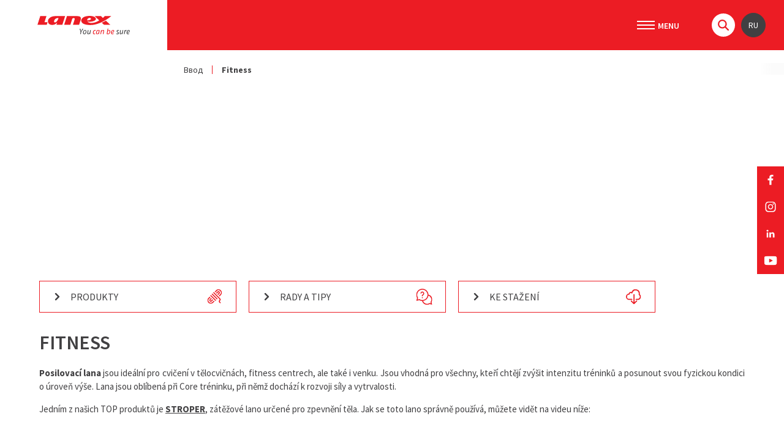

--- FILE ---
content_type: text/html; charset=utf-8
request_url: https://www.lanex.cz/ru/sport/fitness/a-539/
body_size: 8695
content:
<!DOCTYPE html> <html lang="ru" class="notouch"> <head> <meta charset="utf-8"> <title>Fitness | LANEX a.s.</title> <meta name="description" content="Posilovací lana&nbsp;jsou ideální pro cvičení v tělocvičnách, fitness centrech, ale také i venku. Jsou vhodná pro všechny, kteří chtějí…"> <meta name="keywords" content=""> <meta http-equiv="X-UA-Compatible" content="IE=edge"> <meta name="viewport" content="width=device-width, initial-scale=1.0, user-scalable=0"> <meta name="theme-color" content="#000000"> <meta name="msapplication-navbutton-color" content="#000000"> <meta name="msapplication-TileColor" content="#000000"> <meta name="apple-mobile-web-app-capable" content="yes"> <meta name="apple-mobile-web-app-status-bar-style" content="black-translucen"> <meta name="facebook-domain-verification" content="sai9azm9lcs3fmmb23dtxyrtnqrdou"> <link rel="manifest" href="/manifest.json"> <meta name='robots' content='noindex'> <meta name='author' content='arsyline.cz'> <meta name='referrer' content='unsafe-url'> <meta property='og:title' content='Fitness'> <meta property="og:type" content="website"> <meta property='og:url' content='https://www.lanex.cz/sport/fitness/a-539/'> <meta property='og:image' content='https://www.lanex.cz'> <meta property="og:image:secure_url" content="https://www.lanex.cz"> <meta property='og:image:alt' content='Fitness'> <meta property='og:description' content='Posilovací lana&amp;nbsp;jsou ideální pro cvičení v tělocvičnách, fitness centrech, ale také i venku. Jsou vhodná pro všechny, kteří chtějí…'> <script type='application/ld+json'>
         {
            "@context":"http:\/\/schema.org",
            "@type":"WebSite",
            "@id":"#website",
            "url":"https://www.lanex.cz",
            "name":"LANEX a.s."
         }
      </script> <meta name="format-detection" content="telephone=no"> <link href="/img/icons/favicon.ico?1768211518" rel="icon" type="image/x-icon"> <link href="/img/icons/favicon-16x16.png?1768211518" rel="icon" sizes="16x16" type="image/png"> <link href="/img/icons/favicon-32x32.png?1768211518" rel="icon" sizes="32x32" type="image/png"> <link href="/img/icons/icon-48x48.png?1768211518" rel="icon" sizes="32x32" type="image/png"> <link href="/img/icons/icon-76x76.png?1768211518" rel="icon" sizes="76x76" type="image/png"> <link href="/img/icons/icon-120x120.png?1768211518" rel="icon" sizes="120x120" type="image/png"> <link href="/img/icons/icon-152x152.png?1768211518" rel="icon" sizes="152x152" type="image/png"> <link href="/img/icons/apple-touch-icon.png?1768211518" rel="apple-touch-icon" sizes="180x180"> <link href="/img/icons/android-chrome-192x192.png?1768211518" rel="icon" sizes="192x192" type="image/png"> <link href="/style/default.css?1768211518" rel="stylesheet" type="text/css"> <link href="https://fonts.googleapis.com/css?family=Source+Sans+Pro:300,300i,400,400i,600,600i,700,700i,900,900i&display=swap&subset=cyrillic,cyrillic-ext,latin-ext" rel="stylesheet"> <link href="/style/print.css?1768211518" rel="stylesheet" media="print"> <link href="https://www.arsyline.cz/cookies/cookies_script_light.css" rel="stylesheet"> <script src="/script/jquery-3.4.0.min.js?1768211518" defer></script> <script>
        window.dataLayer = window.dataLayer || [];
        function gtag(){ dataLayer.push(arguments); }

        gtag('consent', 'default', {
            'ad_storage': "denied",
            'analytics_storage': "denied",
            'personalization_storage': "denied",
            'ad_user_data': "denied",
            'ad_personalization': "denied",

            'functionality_storage': 'granted',
            'security_storage': 'granted',

            'wait_for_update': 1000
        } );
    </script> <script>
        (function(w,d,s,l,i) { w[l]=w[l]||[];w[l].push( { 'gtm.start':
                new Date().getTime(),event:'gtm.js' } );var f=d.getElementsByTagName(s)[0],
            j=d.createElement(s),dl=l!='dataLayer'?'&l='+l:'';j.async=true;j.src=
            'https://www.googletagmanager.com/gtm.js?id='+i+dl;f.parentNode.insertBefore(j,f);
        })(window,document,'script','dataLayer','GTM-WZ8S9DTJ');
    </script> </head> <body class="sub ru" id="body"> <noscript><iframe src="https://www.googletagmanager.com/ns.html?id=GTM-WZ8S9DTJ" height="0" width="0" style="display:none;visibility:hidden"></iframe></noscript> <script><!-- fix css probliknutí v rámci firefox prohlížeče--></script> <div class="web_container" aria-hidden="false"> <div class="relative"> <span class="header_height"></span> <header> <div class="inside_header font_size"> <div class="logo_box"> <a href="/ru/" title="Перейти на главную" class="logo font_size">LANEX a.s.</a> </div> <div class="box"> <nav aria-label="Главное меню"> <span class="open_close_navigation"><button class="lines-button x" type="button" aria-label="Меню" aria-expanded="false"><span class="lines"></span></button></span> <ul class="menu"> <li class="special hassub"> <a href="#" title="Použití" class="return_false">Použití</a> <div class="submenu rozc_main_box"> <ul class="rozc_box"> <li class="hassub"><a class="rozc_box_title" href="/ru/industry/a-528/" title="Перейти на страницу - Průmysl">Průmysl</a></li> <ul> <li><a href="/ru/industry/ropes-for-general-use/a-533/" title="Перейти на страницу - Lana pro všeobecné použití">Lana pro všeobecné použití</a></li> <li><a href="/ru/industry/range-of-extrusion-lines/a-530/" title="Перейти на страницу - Sortiment extruzních linek">Sortiment extruzních linek</a></li> <li><a href="/ru/industry/the-paper-industry/a-529/" title="Перейти на страницу - Papírenský průmysl">Papírenský průmysl</a></li> <li><a href="/ru/industry/marine-industry/a-531/" title="Перейти на страницу - Lodní průmysl">Lodní průmysl</a></li> <li><a href="/ru/industry/handling-loads/a-661/" title="Перейти на страницу - Manipulace s břemeny">Manipulace s břemeny</a></li> </ul> </ul> <ul class="rozc_box"> <li class="hassub"><a class="rozc_box_title" href="/ru/big-bags-conrop/a-1108/" title="Перейти на страницу - Big Bags CONROP">Big Bags CONROP</a></li> <ul> <li><a href="/ru/big-bags-conrop/vaky-na-potraviny/a-1109/" title="Перейти на страницу - Vaky na potraviny">Vaky na potraviny</a></li> </ul> </ul> </div> </li> <li class=" "> <a href="/ru/news/a-109/" title="Перейти на страницу - Новости " > Новости </a> </li> <li class="special hassub "> <a href="/ru/about-us/a-108/" title="Перейти на страницу - O нас" >O нас</a> <div class="submenu"> <ul class="not_category"> <li class="" > <a href="/ru/about-us/company-profile/a-252/" class="" title="Перейти на страницу - Профиль компании" > Профиль компании</a> </li> <li class="" > <a href="/ru/about-us/extract-from-the-commercial-register/a-159/" class="" title="Перейти на страницу - Выписка из коммерческого реестра" >Выписка из коммерческого реестра</a> </li> <li class="" > <a href="/ru/about-us/certificates/a-158/" class="" title="Перейти на страницу - Сертификаты " >Сертификаты </a> </li> <li class="" > <a href="/ru/about-us/quality-policy/a-981/" class="" title="Перейти на страницу - Politika kvality" >Politika kvality</a> </li> <li class="" > <a href="/ru/about-us/social-responsibility/a-1115/" class="" title="Перейти на страницу - Sociální odpovědnost" >Sociální odpovědnost</a> </li> <li class="" > <a href="/ru/about-us/code-of-ethics/a-975/" class="" title="Перейти на страницу - Etický kodex" >Etický kodex</a> </li> <li class="" > <a href="/ru/about-us/whistleblowing/a-941/" class="" title="Перейти на страницу - Проекты " >Проекты </a> </li> <li class="" > <a href="/ru/about-us/projects/a-189/" class="" title="Перейти на страницу - Проекты " >Проекты </a> </li> <li class="" > <a href="/ru/about-us/we-support/a-161/" class="" title="Перейти на страницу - Мы поддерживаем" >Мы поддерживаем</a> </li> <li class="" > <a href="/ru/about-us/for-the-media/a-223/" class="" title="Перейти на страницу - для СМИ" > для СМИ</a> </li> </ul> </div> </li> <li class=" "> <a href="/ru/nabidka-akcelerovaneho-testovani-materialu-v-uv-komore-dle-csn-en-iso-4892-3/a-1105/" title="Перейти на страницу - Služby" >Služby</a> </li> <li class=" "> <a href="/ru/careers/a-110/" title="Перейти на страницу - Карьера" >Карьера</a> </li> <li class=" "> <a href="/ru/contact/a-111/?redirect_to=296" title="Перейти на страницу - Контакты " >Контакты </a> </li> </ul> <div class="info_box"> <div class="user"> <ul> </ul> </div> <div class="header_search"> <span class="search">&nbsp;</span> <div id="search_box"> <form id="searchform" method='get' autocomplete="off" action='/ru/hledani/' onsubmit="return ControlForm('searchform');"> <input class="search_field" id='search_field' type='text' name="srch" autocomplete="off" placeholder="Ищу" value="" data-validation="впишите <strong>Искомое выражение</strong>"> <button class="search_field" type="submit"></button> <p class="load">Ищем релевантные результаты.</p> <ul class='silencer hide' id="snippet--searchResults"><li class="last"><p class="error ">Ни один из результатов не соответствует написанному Вами выражению.</p></li> </ul> </form> </div> </div> <div class="langs"> <button type="button" class="return_false">ru</button> <ul class="lang"> <li ><a href="/cs/sport/fitness/a-539/" title="Переключить страницу CS">CS</a></li> <li ><a href="/en/sport/fitness/a-539/" title="Переключить страницу EN">EN</a></li> <li ><a href="/de/sport/fitness/a-539/" title="Переключить страницу DE">DE</a></li> </ul> </div> </div> <div class="open_close_langs">ru</div> </nav> </div> </div> </header> <div class="ipad_menu"> <ul> <li class="special"> <a href="#" title="Použití" class="return_false">Použití</a> <button type="button" aria-expanded="false" class="icon font_size ">Отобразить субменю для Контакты </button> <ul class="rozc_box"> <li><a class="rozc_box_title" href="/ru/industry/a-528/" title="Перейти на страницу - Průmysl">Průmysl</a> <button type="button" aria-expanded="false" class="icon font_size ">Отобразить субменю для Průmysl</button> <ul> <li><a href="/ru/industry/ropes-for-general-use/a-533/" title="Перейти на страницу - Lana pro všeobecné použití">Lana pro všeobecné použití</a></li> <li><a href="/ru/industry/range-of-extrusion-lines/a-530/" title="Перейти на страницу - Sortiment extruzních linek">Sortiment extruzních linek</a></li> <li><a href="/ru/industry/the-paper-industry/a-529/" title="Перейти на страницу - Papírenský průmysl">Papírenský průmysl</a></li> <li><a href="/ru/industry/marine-industry/a-531/" title="Перейти на страницу - Lodní průmysl">Lodní průmysl</a></li> <li><a href="/ru/industry/handling-loads/a-661/" title="Перейти на страницу - Manipulace s břemeny">Manipulace s břemeny</a></li> </ul> </li> </ul> <ul class="rozc_box"> <li><a class="rozc_box_title" href="/ru/big-bags-conrop/a-1108/" title="Перейти на страницу - Big Bags CONROP">Big Bags CONROP</a> <button type="button" aria-expanded="false" class="icon font_size ">Отобразить субменю для Big Bags CONROP</button> <ul> <li><a href="/ru/big-bags-conrop/vaky-na-potraviny/a-1109/" title="Перейти на страницу - Vaky na potraviny">Vaky na potraviny</a></li> </ul> </li> </ul> </li> <li class=""> <a href="/ru/news/a-109/" title="Перейти на страницу - Новости " > Новости </a> </li> <li class=""> <a href="/ru/about-us/a-108/" title="Перейти на страницу - O нас" >O нас</a> <button type="button" aria-expanded="false" class="icon font_size ">Отобразить субменю для O нас</button> <ul> <li class="" > <a href="/ru/about-us/company-profile/a-252/" class="" title="Перейти на страницу - Профиль компании" > Профиль компании</a> </li> <li class="" > <a href="/ru/about-us/extract-from-the-commercial-register/a-159/" class="" title="Перейти на страницу - Выписка из коммерческого реестра" >Выписка из коммерческого реестра</a> </li> <li class="" > <a href="/ru/about-us/certificates/a-158/" class="" title="Перейти на страницу - Сертификаты " >Сертификаты </a> </li> <li class="" > <a href="/ru/about-us/quality-policy/a-981/" class="" title="Перейти на страницу - Politika kvality" >Politika kvality</a> </li> <li class="" > <a href="/ru/about-us/social-responsibility/a-1115/" class="" title="Перейти на страницу - Sociální odpovědnost" >Sociální odpovědnost</a> </li> <li class="" > <a href="/ru/about-us/code-of-ethics/a-975/" class="" title="Перейти на страницу - Etický kodex" >Etický kodex</a> </li> <li class="" > <a href="/ru/about-us/whistleblowing/a-941/" class="" title="Перейти на страницу - Проекты " >Проекты </a> </li> <li class="" > <a href="/ru/about-us/projects/a-189/" class="" title="Перейти на страницу - Проекты " >Проекты </a> </li> <li class="" > <a href="/ru/about-us/we-support/a-161/" class="" title="Перейти на страницу - Мы поддерживаем" >Мы поддерживаем</a> </li> <li class="" > <a href="/ru/about-us/for-the-media/a-223/" class="" title="Перейти на страницу - для СМИ" > для СМИ</a> </li> </ul> </li> <li class=""> <a href="/ru/nabidka-akcelerovaneho-testovani-materialu-v-uv-komore-dle-csn-en-iso-4892-3/a-1105/" title="Перейти на страницу - Služby" >Služby</a> </li> <li class=""> <a href="/ru/careers/a-110/" title="Перейти на страницу - Карьера" >Карьера</a> </li> <li class=""> <a href="/ru/contact/a-111/" title="Перейти на страницу - Контакты " >Контакты </a> </li> </ul> </div> <div class="lang_menu"> <ul class="lang"> <li ><a href="/cs/sport/fitness/a-539/" title="Переключить страницу CS">CS</a></li> <li ><a href="/en/sport/fitness/a-539/" title="Переключить страницу EN">EN</a></li> <li ><a href="/de/sport/fitness/a-539/" title="Переключить страницу DE">DE</a></li> </ul> </div> <div class="drobky"> <div class="flex_box"> <ul> <li class="first"><a href="/ru/" title="Ввод">Ввод</a></li> <li class="last"><span>Fitness</span></li> </ul> </div> </div> <div class="welcome_0 bigger"> </div> </div> <div class="fixed_social"> <ul> <li><a href="https://www.facebook.com/lanex.bolatice" target='_blank' rel="noopener" class="fb" title="Перейти на страницу - Facebook"></a></li> <li><a href="https://www.instagram.com/lanex.cz" target='_blank' rel="noopener" class="in" title="Перейти на страницу - Instagram"></a></li> <li><a href="https://www.linkedin.com/company/lanex-ropes" target='_blank' rel="noopener" class="li" title="Перейти на страницу - LinkedIn"></a></li> <li><a href="https://www.youtube.com/user/Lanexcz" target='_blank' rel="noopener" class="yt" title="Перейти на страницу - YouTube"></a></li> </ul> </div> <main id="content"> <div class="inside inside_special"> <div class="c_column full"> <div class="container"> <div class="cat_sub_detail"> <div class="box_kotvy inside_middle"> <div class="box product only_one"> <a href="/ru/#kotv_product" class="arrow" title="Přejít do sekce Produkty">Přejít do sekce Produkty</a> <a href="/ru/#kotv_product" class="kotva_box" title="Přejít do sekce Produkty">Produkty</a> </div> <div class="box rady only_one"> <a href="/ru/#kotv_rady" class="arrow" title="Přejít do sekce Rady a tipy">Přejít do sekce Ke stažení</a> <a href="/ru/#kotv_rady" class="kotva_box" title="Přejít do sekce Rady a tipy">Rady a tipy</a> </div> <div class="box download only_one"> <a href="/ru/#kotv_download" class="arrow" title="Přejít do sekce Ke stažení">Přejít do sekce Ke stažení</a> <a href="/ru/#kotv_download" class="kotva_box" title="Přejít do sekce Ke stažení">Ke stažení</a> </div> </div> <div class="inside_middle margin"> <h1 class="align_left margin_bottom">Fitness </h1> </div> <div class="text_box inside_middle"><p style="text-align: justify;"><strong>Posilovací lana&nbsp;</strong>jsou ideální pro cvičení v tělocvičnách, fitness centrech, ale také i venku. Jsou vhodná pro všechny, kteří chtějí zvýšit intenzitu tréninků a posunout svou fyzickou kondici o úroveň výše. Lana jsou oblíbená při Core tréninku, při němž dochází k rozvoji síly a vytrvalosti.&nbsp;</p><p style="text-align: justify;">Jedním z našich TOP produktů je <a href="https://www.lanexeshop.cz/cs/posilovaci-lano-stroper-30-mm-cerna-10-m/p-3201/"><strong>STROPER</strong></a>, zátěžové lano určené pro&nbsp;zpevnění těla. Jak se toto lano správně používá, můžete vidět na&nbsp;videu níže:</p><p><span class="fr-video fr-fvc fr-dvb fr-draggable" contenteditable="false" draggable="true"><iframe width="640" height="360" src="https://www.youtube.com/embed/NTV_p3C9iXs?wmode=opaque" frameborder="0" allowfullscreen=""></iframe></span><br></p></div> <div class="tri_box shadow" id="kotv_product"> <div class="inside_middle"> <div class="flex_box"> <div class="left"> <p class="title">Produkty</p> <div class="text_box"><p style="text-align: justify;">Každá sportovní aktivita vyžaduje rozdílné vybavení. Vyberte si z naší nabídky fitness lan, ať už se jedná o vnitřní, či venkovní aktivitu. Tato lana jsou <strong>těžká a pevná,&nbsp;</strong>vhodná ke zvýšení Vaší fyzické kondice a&nbsp;ke zpevnění celého těla.</p></div> </div> <div class="right"> </div> </div> </div> </div> <div class="tri_box " id="kotv_rady"> <div class="inside_middle"> <div class="flex_box"> <div class="left"> <p class="title">Rady a tipy</p> <div class="text_box"><p style="text-align: justify;">Katalogy, letáky a&nbsp;další užitečné informace, které mohou zodpovědět Vaše dotazy a&nbsp;pomoct Vám s&nbsp;výběrem toho správného produktu.</p></div> </div> <div class="mid"> <div class="img"> <img class="img_hide bg lazy" src="/img/empty.gif" data-src="/UserFiles/Image/1739533266Bez-n-zvu-193-x-193-px-22-.png" alt="Fitness"> </div> </div> <div class="right"> <div class="file_list"> <a href='/UserFiles/Image/1616403810BattleRopes-EN.PDF' download target='_blank'> <span>Stroper - EN</span> </a> </div> </div> </div> </div> </div> <div class="tri_box shadow last" id="kotv_download"> <div class="inside_middle"> <div class="flex_box"> <div class="left"> <p class="title">Ke stažení</p> <div class="text_box"><p style="text-align: justify;">Užitečné dokumenty a&nbsp;informace ke stažení.</p></div> </div> <div class="right"> <div class="file_list"> </div> </div> </div> </div> </div> </div> </div> </div> <div class="clear"></div> </div> </main> <footer> <div class="inside_middle"> <div class="item"> <a href="/ru/" title="Перейти на главную" class="logo font_size">Демо про тестирование</a> <p><strong>LANEX a.s.</strong><br>Hlučínská 96/1<br>747 23 Bolatice</p> <p><strong>T:</strong> <a href="tel:+420553751201" title="Позвонить по номеру +420 553 751 201">+420 553 751 201</a><br><strong>Е:</strong> <a href="mailto:&#105;&#110;&#102;&#111;&#64;&#108;&#97;&#110;&#101;&#120;&#46;&#99;&#122;" title="Написать сообщение &#105;&#110;&#102;&#111;&#64;&#108;&#97;&#110;&#101;&#120;&#46;&#99;&#122;">&#105;&#110;&#102;&#111;&#64;&#108;&#97;&#110;&#101;&#120;&#46;&#99;&#122;</a></p> <br> <p class="margin"><strong>Подпишитесь на нас</strong></p> <ul class="social"> <li><a href="https://www.facebook.com/lanex.bolatice" target='_blank' rel="noopener" class="fb" title="Перейти на страницу - Facebook"></a></li> <li><a href="https://www.instagram.com/lanex.cz" target='_blank' rel="noopener" class="in" title="Перейти на страницу - Instagram"></a></li> <li><a href="https://www.linkedin.com/company/lanex-ropes" target='_blank' rel="noopener" class="li" title="Перейти на страницу - LinkedIn"></a></li> <li><a href="https://www.youtube.com/user/Lanexcz" target='_blank' rel="noopener" class="yt" title="Перейти на страницу - YouTube"></a></li> </ul> <br><br> <div class="br_box"> <p class="br_title">Part of</p> <a href="http://www.brgroup.cz/cs/" title="Přejít na stránku společnosti BR group" target="_blank" rel="noopener" class="br_img">BR group</a> </div> </div> <div class="item"> <p class="title">Главное меню</p> <ul> <li class=""> <a href="/ru/news/a-109/" title="Перейти на страницу - Новости " > Новости </a> </li> <li class=""> <a href="/ru/about-us/a-108/" title="Перейти на страницу - O нас" >O нас</a> </li> <li class=""> <a href="/ru/nabidka-akcelerovaneho-testovani-materialu-v-uv-komore-dle-csn-en-iso-4892-3/a-1105/" title="Перейти на страницу - Služby" >Služby</a> </li> <li class=""> <a href="/ru/careers/a-110/" title="Перейти на страницу - Карьера" >Карьера</a> </li> <li class=""> <a href="/ru/contact/a-111/" title="Перейти на страницу - Контакты " >Контакты </a> </li> </ul> <a class="akcionari" href="/ru/distributor-zone/" title="Зона дистрибьютора">Pro akcionáře</a> </div> <div class="item"> <p class="title">Категории</p> <ul> <li class=""> <a href="/ru/industry/a-528/" title="Перейти в категорию - Průmysl">Průmysl</a> </li> <li class=""> <a href="/ru/big-bags-conrop/a-1108/" title="Перейти в категорию - Big Bags CONROP">Big Bags CONROP</a> </li> </ul> </div> <div class="item long"> <p class="title">Напишите нам</p> <form action='/ru/sport/fitness/a-539/' method='post' id='contact_form' onsubmit="return ControlForm('contact_form');"> <input type='hidden' name='dotaz' value='OK'> <div class="send_me"><input type='email' name='mail' value=''></div> <label for="footer_name" class="font_size">Имя и Фамилия</label> <label for="footer_blabol" class="font_size">E-mail</label> <label for="footer_phone" class="font_size">Телефон</label> <label for="footer_select" class="font_size">Чем вы интересуетесь</label> <label for="footer_message" class="font_size">Сообщение</label> <input placeholder="Имя и Фамилия*" type="text" id="footer_name" name="jmeno" data-validation="Заполните поле <strong>Имя и Фамилия</strong>"> <input placeholder="E-mail*" type="text" id="footer_blabol" name="blabol" data-validation="Заполните поле <strong>E-mail</strong>"> <input placeholder="Телефон*" type="text" id="footer_phone" name="telefon" data-validation="Заполните поле <strong>Телефон</strong>"> <select id="footer_select" name="interest" data-validation="Выбрать <strong>Чем вы интересуетесь</strong>"> <option value="0">Чем вы интересуетесь</option> <option value="99999999">Общее или другое зачисление</option> </select> <textarea placeholder="Сообщение*" id="footer_message" name="zprava" data-validation="Заполните поле <strong>Сообщение</strong>"></textarea> <p class="gdpr"><strong>Поля, обозначенные * обязательны</strong><br>Заполнив и отправив бланк, подтверждаете, что вы были информированы об обработке личных данных, в соответствии с ГДПР. Информация об охране личных данных найдете <a href="/ru/privacy-policy/" target="_blank" rel="noopener" title="Правила охраны личных данных">здесь</a>.</p> <div class="myCaptcha"></div> <button type="submit" class="btn inline typ_3 right">Отправить</button> <div class="clear"></div> </form> </div> <span class="clear"></span> </div> </footer> <div class="sign"> <a href="https://www.arsyline.cz/cs/" target="_blank" rel="noopener" title="Перейти на страницу разработчиков">ARSY line - создание сайтов…</a> </div> <button type="button" class="scroll_top font_size" title="Перейти вверх">Вверх</button> </div> <div class="control_popup" role="dialog" aria-modal="true" id="controlPopup"> <div class="box"> <div class="boxes"> <input type="hidden" value=""> <span class='warning'>Предупреждение</span> <div class="text" id="controlText"></div> <button type="button" class="close cursor btn typ_2 small inline middle_margin_top" aria-describedby="controlText">Закрыть</button> </div> </div> </div> <div class="video_popup" role="dialog" aria-modal="true" id="videoPopup"> <div class="box"> <div class="boxes"> <input type="hidden" value=""> <div class="iframe_detail"> <iframe></iframe> </div> <button type="button" class="close"></button> </div> </div> </div> <div class="vzorkovnik_popup" role="dialog" aria-modal="true" id="vzorkovnikPopup"> <div class="box"> <div class="boxes"> <span class='warning'>Сборник цветов</span> <div class="text" id="vzorkovnikText"> <div class="vzorkovnik_list"> <div class="item"> <div class="img"><img class="img_hide bg" src="/UserFiles/Image/1581346483001.png" alt="Multitex 001"></div> <p class="title">Multitex 001</p> </div> <div class="item"> <div class="img"><img class="img_hide bg" src="/UserFiles/Image/1581346508002.png" alt="Multitex 002"></div> <p class="title">Multitex 002</p> </div> <div class="item"> <div class="img"><img class="img_hide bg" src="/UserFiles/Image/1581346534003.png" alt="Multitex 003"></div> <p class="title">Multitex 003</p> </div> <div class="item"> <div class="img"><img class="img_hide bg" src="/UserFiles/Image/1581346572102.png" alt="Multitex 102"></div> <p class="title">Multitex 102</p> </div> <div class="item"> <div class="img"><img class="img_hide bg" src="/UserFiles/Image/1581346604103.png" alt="Multitex 103"></div> <p class="title">Multitex 103</p> </div> <div class="item"> <div class="img"><img class="img_hide bg" src="/UserFiles/Image/1581346625106.png" alt="Multitex 106"></div> <p class="title">Multitex 106</p> </div> <div class="item"> <div class="img"><img class="img_hide bg" src="/UserFiles/Image/1581346720203.png" alt="Multitex 203"></div> <p class="title">Multitex 203</p> </div> <div class="item"> <div class="img"><img class="img_hide bg" src="/UserFiles/Image/1581346744205.png" alt="Multitex 205"></div> <p class="title">Multitex 205</p> </div> <div class="item"> <div class="img"><img class="img_hide bg" src="/UserFiles/Image/1581347104301.png" alt="Multitex 301"></div> <p class="title">Multitex 301</p> </div> <div class="item"> <div class="img"><img class="img_hide bg" src="/UserFiles/Image/1581347142302.png" alt="Multitex 302"></div> <p class="title">Multitex 302</p> </div> <div class="item"> <div class="img"><img class="img_hide bg" src="/UserFiles/Image/1581347173303.png" alt="Multitex 303"></div> <p class="title">Multitex 303</p> </div> <div class="item"> <div class="img"><img class="img_hide bg" src="/UserFiles/Image/1581347196306.png" alt="Multitex 306"></div> <p class="title">Multitex 306</p> </div> <div class="item"> <div class="img"><img class="img_hide bg" src="/UserFiles/Image/1581347244307.png" alt="Multitex 307"></div> <p class="title">Multitex 307</p> </div> <div class="item"> <div class="img"><img class="img_hide bg" src="/UserFiles/Image/1581347268308.png" alt="Multitex 308"></div> <p class="title">Multitex 308</p> </div> <div class="item"> <div class="img"><img class="img_hide bg" src="/UserFiles/Image/1581347294400.png" alt="Multitex 400"></div> <p class="title">Multitex 400</p> </div> <div class="item"> <div class="img"><img class="img_hide bg" src="/UserFiles/Image/1581347343402.png" alt="Multitex 402"></div> <p class="title">Multitex 402</p> </div> <div class="item"> <div class="img"><img class="img_hide bg" src="/UserFiles/Image/1581347366403.png" alt="Multitex 403"></div> <p class="title">Multitex 403</p> </div> <div class="item"> <div class="img"><img class="img_hide bg" src="/UserFiles/Image/1581347392404.png" alt="Multitex 404"></div> <p class="title">Multitex 404</p> </div> <div class="item"> <div class="img"><img class="img_hide bg" src="/UserFiles/Image/1581347417501.png" alt="Multitex 501"></div> <p class="title">Multitex 501</p> </div> <div class="item"> <div class="img"><img class="img_hide bg" src="/UserFiles/Image/1581347447503.png" alt="Multitex 503"></div> <p class="title">Multitex 503</p> </div> <div class="item"> <div class="img"><img class="img_hide bg" src="/UserFiles/Image/1581347468504.png" alt="Multitex 504"></div> <p class="title">Multitex 504</p> </div> <div class="item"> <div class="img"><img class="img_hide bg" src="/UserFiles/Image/1581347495505.png" alt="Multitex 505"></div> <p class="title">Multitex 505</p> </div> <div class="item"> <div class="img"><img class="img_hide bg" src="/UserFiles/Image/1581347520507.png" alt="Multitex 507"></div> <p class="title">Multitex 507</p> </div> <div class="item"> <div class="img"><img class="img_hide bg" src="/UserFiles/Image/1581347551509.png" alt="Multitex 509"></div> <p class="title">Multitex 509</p> </div> <div class="item"> <div class="img"><img class="img_hide bg" src="/UserFiles/Image/1581347626511.png" alt="Multitex 511"></div> <p class="title">Multitex 511</p> </div> <div class="item"> <div class="img"><img class="img_hide bg" src="/UserFiles/Image/1581347654601.png" alt="Multitex 601"></div> <p class="title">Multitex 601</p> </div> <div class="item"> <div class="img"><img class="img_hide bg" src="/UserFiles/Image/1581347678602.png" alt="Multitex 602"></div> <p class="title">Multitex 602</p> </div> <div class="item"> <div class="img"><img class="img_hide bg" src="/UserFiles/Image/1581347702604.png" alt="Multitex 604"></div> <p class="title">Multitex 604</p> </div> <div class="item"> <div class="img"><img class="img_hide bg" src="/UserFiles/Image/1581347724605.png" alt="Multitex 605"></div> <p class="title">Multitex 605</p> </div> <div class="item"> <div class="img"><img class="img_hide bg" src="/UserFiles/Image/1581347748606.png" alt="Multitex 606"></div> <p class="title">Multitex 606</p> </div> <div class="item"> <div class="img"><img class="img_hide bg" src="/UserFiles/Image/1581347801607.png" alt="Multitex 607"></div> <p class="title">Multitex 607</p> </div> <div class="item"> <div class="img"><img class="img_hide bg" src="/UserFiles/Image/1581347828611.png" alt="Multitex 611"></div> <p class="title">Multitex 611</p> </div> <div class="item"> <div class="img"><img class="img_hide bg" src="/UserFiles/Image/1581347867614.png" alt="Multitex 614"></div> <p class="title">Multitex 614</p> </div> <div class="item"> <div class="img"><img class="img_hide bg" src="/UserFiles/Image/1581347915615.png" alt="Multitex 615"></div> <p class="title">Multitex 615</p> </div> <div class="item"> <div class="img"><img class="img_hide bg" src="/UserFiles/Image/1581347939616.png" alt="Multitex 616"></div> <p class="title">Multitex 616</p> </div> <div class="item"> <div class="img"><img class="img_hide bg" src="/UserFiles/Image/1581347965701.png" alt="Multitex 701"></div> <p class="title">Multitex 701</p> </div> <div class="item"> <div class="img"><img class="img_hide bg" src="/UserFiles/Image/1581348038702.png" alt="Multitex 702"></div> <p class="title">Multitex 702</p> </div> <div class="item"> <div class="img"><img class="img_hide bg" src="/UserFiles/Image/1581348064703.png" alt="Multitex 703"></div> <p class="title">Multitex 703</p> </div> <div class="item"> <div class="img"><img class="img_hide bg" src="/UserFiles/Image/1581348086704.png" alt="Multitex 704"></div> <p class="title">Multitex 704</p> </div> <div class="item"> <div class="img"><img class="img_hide bg" src="/UserFiles/Image/1581348119705.png" alt="Multitex 705"></div> <p class="title">Multitex 705</p> </div> <div class="item"> <div class="img"><img class="img_hide bg" src="/UserFiles/Image/1581348154708.png" alt="Multitex 708"></div> <p class="title">Multitex 708</p> </div> <div class="item"> <div class="img"><img class="img_hide bg" src="/UserFiles/Image/1581348179709.png" alt="Multitex 709"></div> <p class="title">Multitex 709</p> </div> <div class="item"> <div class="img"><img class="img_hide bg" src="/UserFiles/Image/1581348214710.png" alt="Multitex 710"></div> <p class="title">Multitex 710</p> </div> <div class="item"> <div class="img"><img class="img_hide bg" src="/UserFiles/Image/1581348240711.png" alt="Multitex 711"></div> <p class="title">Multitex 711</p> </div> <div class="item"> <div class="img"><img class="img_hide bg" src="/UserFiles/Image/1581348261712.png" alt="Multitex 712"></div> <p class="title">Multitex 712</p> </div> <div class="item"> <div class="img"><img class="img_hide bg" src="/UserFiles/Image/1581348288801.png" alt="Multitex 801"></div> <p class="title">Multitex 801</p> </div> <div class="item"> <div class="img"><img class="img_hide bg" src="/UserFiles/Image/1581348317802.png" alt="Multitex 802"></div> <p class="title">Multitex 802</p> </div> <div class="item"> <div class="img"><img class="img_hide bg" src="/UserFiles/Image/1581348345803.png" alt="Multitex 803"></div> <p class="title">Multitex 803</p> </div> <div class="item"> <div class="img"><img class="img_hide bg" src="/UserFiles/Image/1581348387806.png" alt="Multitex 806"></div> <p class="title">Multitex 806</p> </div> <div class="item"> <div class="img"><img class="img_hide bg" src="/UserFiles/Image/1581348415807.png" alt="Multitex 807"></div> <p class="title">Multitex 807</p> </div> <div class="item"> <div class="img"><img class="img_hide bg" src="/UserFiles/Image/1581348447808.png" alt="Multitex 808"></div> <p class="title">Multitex 808</p> </div> <div class="item"> <div class="img"><img class="img_hide bg" src="/UserFiles/Image/1581348474901.png" alt="Multitex 901"></div> <p class="title">Multitex 901</p> </div> <div class="item"> <div class="img"><img class="img_hide bg" src="/UserFiles/Image/1581348502902.png" alt="Multitex 902"></div> <p class="title">Multitex 902</p> </div> <div class="item"> <div class="img"><img class="img_hide bg" src="/UserFiles/Image/1581348525903.png" alt="Multitex 903"></div> <p class="title">Multitex 903</p> </div> </div> </div> <button type="button" class="close cursor btn typ_2 small inline middle_margin_top" aria-describedby="vzorkovnikText">Закрыть</button> </div> </div> </div> <div class="hobby_popup civka" role="dialog" aria-modal="true"> <div class="box"> <div class="boxes"> <button type="button" class="close"></button> <div class="img"><img src="/img/civka.jpg" alt="Катушка"></div> <p>Иллюстративная фотография упаковки</p> </div> </div> </div> <div class="hobby_popup svazek" role="dialog" aria-modal="true"> <div class="box"> <div class="boxes"> <button type="button" class="close"></button> <div class="img"><img src="/img/svazek.jpg" alt="Бухта"></div> <p>Иллюстративная фотография упаковки</p> </div> </div> </div> <div class="hobby_popup minisvazek" role="dialog" aria-modal="true"> <div class="box"> <div class="boxes"> <button type="button" class="close"></button> <div class="img"><img src="/img/minisvazek.jpg" alt="Минибухта"></div> <p>Иллюстративная фотография упаковки</p> </div> </div> </div> <div class="hobby_popup panenka" role="dialog" aria-modal="true"> <div class="box"> <div class="boxes"> <button type="button" class="close"></button> <div class="img"><img src="/img/panenka.jpg" alt="Бухта"></div> <p>Иллюстративная фотография упаковки</p> </div> </div> </div> <script src="/script/web_script.js?1768211518" defer></script> <script src="/script/eshop.js?1768211518" defer></script> <script src="/script/default.js?1768211518" defer></script> <div class="clear" id="snippet--afterAjax"> <script src="/script/afterAjax.js?1768211518" defer></script> </div> <script src="https://cdn.arsy.cz/cookies/lang/cookies_script_ru.min.js?v=17-01-2026" defer></script> <script src="https://cdn.arsy.cz/cookies/cookies_script_v5.min.js?v=17-01-2026" defer></script> <input type='hidden' id='lang' value='ru'> <input type='hidden' id='mena' value='€'> <input type='hidden' id='kurz' value='25.676'> <input type='hidden' id='notInStock' value=""> <input type='hidden' id='sklady' value="0"> <input type='hidden' name='telefon_language' id='telefon_language' value="Телефон заполнен в неправильном формате"> <input type='hidden' name='blabol_language' id='blabol_language' value="E-mail заполнен в неправильном формате"> <input type='hidden' name='blabol_language_2' id='blabol_language_2' value="Заполните поле <strong>E-mail</strong>"> <input type='hidden' name='password_language' id='password_language' value="Заполните поле <strong>Пароль</strong>"> <input type='hidden' name='ulice_language' id='ulice_language' value="Поле улица должно включать номер дома"> <input type='hidden' name='ulice_dodaci_language' id='ulice_dodaci_language' value="Поле улица в адресе доставки должно включать номер дома"> <input type='hidden' name='kontrola_hesla_language' id='kontrola_hesla_language' value="Ошибка контроля пароля"> <input type='hidden' name='psc_language' id='psc_language' value="Почтовый индекс должен иметь 5 цифр"> <input type='hidden' name='psc_dodaci_language' id='psc_dodaci_language' value="Почтовый индекс у адреса доставки должен иметь 5 цифр"> <input type='hidden' name='ic_language' id='ic_language' value="В случае, если выполнена <strong>фирма</strong>, должно быть выполнено поле <strong>ИНО</strong>"> <input type='hidden' name='language_download' id='language_download' value="Скачать фотографию"> <input type='hidden' name='datum_language' id='datum_language' value="<strong>дата до</strong>, должна быть больше, чем <strong>дата от</strong>"> <input type='hidden' name='delka_hesla_language' id='delka_hesla_language' value="Пароль должен иметь мин. 8 знаков"> <input type='hidden' name='cisla_hesla_language' id='cisla_hesla_language' value="Пароль должен иметь мин. одну цифру"> <input type='hidden' name='male_pismeno_hesla_language' id='male_pismeno_hesla_language' value="Пароль должен иметь мин. одну маленькую букву"> <input type='hidden' name='velke_pismeno_hesla_language' id='velke_pismeno_hesla_language' value="Пароль должен иметь мин. одну большую букву"> <input type='hidden' name='znaky_hesla_language' id='znaky_hesla_language' value="Пароль должен иметь мин. один специальный знак (!#$%&amp;amp;?)"> <input type='hidden' id='privacy-policy-link' value='/ru/privacy-policy/'> <input type='hidden' name='heslo_language' id='heslo_language' value="Заполните поле <strong>Пароль</strong>"> <input type='hidden' name='reheslo_language' id='reheslo_language' value="Заполните поле <strong>Еще раз пароль</strong>"> <input type='hidden' id='chooseParams' value="Необходимо выбрать все параметры"> <input type="hidden" id="delivery_payment_control" value="Просим выбрать вид транспорта и платежа"> <input type='hidden' id="re_key" value="6LfJvDgcAAAAAP2ZllYA3TIvj2PdjxWevK0QIiSb"> <input type='hidden' id='zoom_1' value="13"> <input type='hidden' id='lat_1' value="49.9528405"> <input type='hidden' id='lng_1' value="18.0816186"> <input type='hidden' id='articles_1' value=""> <input type='hidden' id='zoom_2' value="10"> <input type='hidden' id='lat_2' value="11.804273380291"> <input type='hidden' id='lng_2' value="8.3611946302905"> <input type='hidden' id='articles_2' value="distributors"> <input type='hidden' id='zoom_3' value="10"> <input type='hidden' id='lat_3' value="49999.5"> <input type='hidden' id='lng_3' value="49999.5"> <input type='hidden' id='articles_3' value="prodejci"> <input type='hidden' id='zoom_4' value="13"> <input type='hidden' id='lat_4' value=""> <input type='hidden' id='lng_4' value=""> <input type='hidden' id='articles_4' value=""> <input type='hidden' id='zoom_5' value="13"> <input type='hidden' id='lat_5' value=""> <input type='hidden' id='lng_5' value=""> <input type='hidden' id='articles_5' value=""> <div id="cookie_content"></div> </body> </html>

--- FILE ---
content_type: image/svg+xml
request_url: https://www.lanex.cz/img/prod_red.svg
body_size: 1752
content:
<svg xmlns="http://www.w3.org/2000/svg" xmlns:xlink="http://www.w3.org/1999/xlink" width="37" height="32" viewBox="0 0 37 32">
  <defs>
    <clipPath id="clip-path">
      <rect id="Rectangle_85" data-name="Rectangle 85" width="27.26" height="27.269" fill="#ec1c24"/>
    </clipPath>
  </defs>
  <g id="Group_178" data-name="Group 178" transform="translate(-5957 -470)">
    <g id="Group_177" data-name="Group 177">
      <g id="Group_176" data-name="Group 176">
        <rect id="Rectangle_79" data-name="Rectangle 79" width="37" height="32" transform="translate(5957 470)" fill="none"/>
      </g>
      <g id="Group_159" data-name="Group 159" transform="translate(5962.322 472)" clip-path="url(#clip-path)">
        <path id="Path_467" data-name="Path 467" d="M12.274,57.588l-2.6,2.6a4.546,4.546,0,0,1-6.429-6.429l2.6-2.6L4.619,49.933l-.043-.045-2.6,2.6a6.343,6.343,0,0,0,8.97,8.97l2.6-2.6Z" transform="translate(-0.087 -36.082)" fill="#ec1c24"/>
        <path id="Path_468" data-name="Path 468" d="M6.373,63.227h0A6.379,6.379,0,0,1,1.865,52.341L4.49,49.716l.038.04.027.029,1.25,1.25L3.182,53.658A4.513,4.513,0,0,0,9.564,60.04l2.623-2.623L13.5,58.735l-2.623,2.623a6.335,6.335,0,0,1-4.509,1.869M4.488,49.811,1.912,52.388a6.309,6.309,0,1,0,8.923,8.923l2.576-2.576-1.223-1.224L9.611,60.087a4.579,4.579,0,0,1-6.476-6.476l2.576-2.576-1.2-1.2-.02-.021" transform="translate(0 -35.958)" fill="#ec1c24"/>
        <path id="Path_469" data-name="Path 469" d="M61.443,1.98a6.339,6.339,0,0,0-8.97,0l-2.6,2.6.045.043L51.144,5.85l2.6-2.6a4.546,4.546,0,0,1,6.429,6.429l-2.6,2.6,1.271,1.27,2.6-2.6a6.349,6.349,0,0,0,0-8.97" transform="translate(-36.071 -0.087)" fill="#ec1c24"/>
        <path id="Path_470" data-name="Path 470" d="M58.72,13.509,57.4,12.192l2.623-2.623a4.513,4.513,0,1,0-6.382-6.382L51.02,5.81,49.77,4.56l-.027-.026-.042-.04,2.625-2.625A6.335,6.335,0,0,1,56.834,0h0a6.374,6.374,0,0,1,6.373,6.377,6.332,6.332,0,0,1-1.865,4.508ZM57.5,12.192l1.224,1.223L61.3,10.839a6.309,6.309,0,1,0-8.923-8.923L49.8,4.493l.021.02,1.2,1.2L53.6,3.139a4.579,4.579,0,0,1,6.476,6.476Z" transform="translate(-35.947 0)" fill="#ec1c24"/>
        <path id="Path_471" data-name="Path 471" d="M19.243,61.686l-2.55,2.55a.956.956,0,1,1-1.353-1.353l2.55-2.55-1.271-1.271-2.55,2.55a2.753,2.753,0,0,0,3.893,3.893l2.55-2.55Z" transform="translate(-9.594 -42.718)" fill="#ec1c24"/>
        <path id="Path_472" data-name="Path 472" d="M15.93,66.223a2.786,2.786,0,0,1-1.97-4.755l2.573-2.573,1.318,1.318-2.573,2.573a.923.923,0,0,0,1.306,1.306l2.573-2.573,1.318,1.317L17.9,65.408a2.778,2.778,0,0,1-1.97.815m.6-7.235-2.526,2.526a2.72,2.72,0,1,0,3.846,3.847l2.526-2.527-1.223-1.223L16.63,64.137a.99.99,0,0,1-1.4-1.4l2.527-2.526Z" transform="translate(-9.507 -42.596)" fill="#ec1c24"/>
        <path id="Path_473" data-name="Path 473" d="M65.491,14.082a2.752,2.752,0,0,0-3.893,0l-2.55,2.55L60.318,17.9l2.549-2.55a.957.957,0,0,1,1.353,1.353l-2.55,2.549,1.271,1.271,2.55-2.55a2.756,2.756,0,0,0,0-3.893" transform="translate(-42.707 -9.601)" fill="#ec1c24"/>
        <path id="Path_474" data-name="Path 474" d="M62.818,20.49,61.5,19.172,64.074,16.6a.923.923,0,0,0-1.306-1.306L60.2,17.867l-1.318-1.318,2.573-2.573a2.786,2.786,0,1,1,3.94,3.94Zm-1.223-1.318L62.818,20.4l2.526-2.526A2.72,2.72,0,0,0,61.5,14.023l-2.526,2.526L60.2,17.773l2.526-2.527a.99.99,0,0,1,1.4,1.4Z" transform="translate(-42.584 -9.519)" fill="#ec1c24"/>
        <path id="Path_475" data-name="Path 475" d="M40.5,39.084l-8.928-8.928A.9.9,0,0,0,30.3,31.427l8.928,8.928a.9.9,0,0,0,1.27-1.271" transform="translate(-21.727 -21.621)" fill="#ec1c24"/>
        <path id="Path_476" data-name="Path 476" d="M39.779,40.565a.925.925,0,0,1-.659-.273l-8.928-8.928a.932.932,0,0,1,1.318-1.318l8.928,8.928a.932.932,0,0,1-.659,1.59M30.852,29.841a.865.865,0,0,0-.612,1.476l8.928,8.928a.865.865,0,1,0,1.223-1.223l-8.928-8.928a.863.863,0,0,0-.612-.253" transform="translate(-21.64 -21.535)" fill="#ec1c24"/>
        <path id="Path_477" data-name="Path 477" d="M53.759,39.258l-.978-.978a1.451,1.451,0,0,1,0-2.05,3.247,3.247,0,0,0,0-4.591l-.621-.622L41.435,20.294a.9.9,0,0,0-1.271,1.271L51.51,32.91a1.451,1.451,0,0,1,0,2.05,3.249,3.249,0,0,0,0,4.591l.977.978a.9.9,0,0,0,1.271-1.271" transform="translate(-28.859 -14.487)" fill="#ec1c24"/>
        <path id="Path_478" data-name="Path 478" d="M53.036,40.74a.924.924,0,0,1-.659-.273l-.978-.978a3.283,3.283,0,0,1,0-4.638,1.418,1.418,0,0,0,0-2L40.054,21.5a.932.932,0,1,1,1.317-1.318L52.717,31.531a3.279,3.279,0,0,1,0,4.638,1.418,1.418,0,0,0,0,2l.978.978a.932.932,0,0,1-.659,1.59M40.713,19.979a.865.865,0,0,0-.612,1.477L51.447,32.8a1.485,1.485,0,0,1,0,2.1,3.217,3.217,0,0,0,0,4.544l.978.978A.865.865,0,0,0,53.649,39.2l-.978-.978a1.485,1.485,0,0,1,0-2.1,3.213,3.213,0,0,0,0-4.544l-.621-.622L41.324,20.232a.863.863,0,0,0-.612-.253" transform="translate(-28.772 -14.402)" fill="#ec1c24"/>
        <path id="Path_479" data-name="Path 479" d="M30.475,49.109l-8.928-8.928a.9.9,0,0,0-1.271,1.271L29.2,50.379a.9.9,0,0,0,1.27-1.271" transform="translate(-14.475 -28.871)" fill="#ec1c24"/>
        <path id="Path_480" data-name="Path 480" d="M29.753,50.589a.925.925,0,0,1-.659-.273l-8.928-8.928a.931.931,0,1,1,1.317-1.317L30.412,49a.932.932,0,0,1-.659,1.59M20.826,39.864a.865.865,0,0,0-.612,1.477l8.927,8.928a.865.865,0,0,0,1.224-1.223l-8.928-8.928a.858.858,0,0,0-.612-.253" transform="translate(-14.389 -28.784)" fill="#ec1c24"/>
      </g>
    </g>
  </g>
</svg>


--- FILE ---
content_type: application/javascript
request_url: https://cdn.arsy.cz/cookies/lang/cookies_script_ru.min.js?v=17-01-2026
body_size: 876
content:
var gdpr_link;gdpr_link=$("#privacy-policy-link").length?$("#privacy-policy-link").val():"/ru/zasady-ochrany-osobnich-udaju/",window.cc_languages={ru:{consent_modal:{title:"Настройки файлов cookie: для сохранения веб-интерфейса таким, каким вы его знаете",description:"Чтобы помочь вам быстро найти то, что вы ищете на нашем сайте, и сэкономить вам время на нажатие кнопок, нам нужно ваше согласие на обработку файлов cookie, которые представляют собой небольшие файлы, хранящиеся в вашем браузере. Мы используем файлы cookie, чтобы распознать вас на нашем сайте и отобразить его для вас, чтобы все функционировало правильно и в соответствии с вашими предпочтениями.",primary_btn:{text:"принять все",role:"accept_all"},secondary_btn:{text:"отклонять",role:"accept_necessary"},third_btn:{text:"настройки",role:"settings"}},settings_modal:{title:"Мои предпочтения",save_settings_btn:"сохранить настройки",accept_all_btn:"принять все",reject_all_btn:"отклонять",close_btn_label:"закрыть",blocks:[{title:"Для чего нужны  файлы cookie?",description:'Cookie используются для обеспечения основных функций сайта и для улучшения вашего пребывания в Интернете. Для каждой категории вы можете войти/выйти, когда пожелаете. Более подробную информацию о файлах cookie и других конфиденциальных данных можно найти <a href="'+gdpr_link+'#scroll_cookies" class="cc-link">здесь</a>.'},{title:"Строго необходимые файлы cookie",description:"Эти файлы cookie необходимы для надлежащего функционирования, безопасности, правильного отображения на вашем компьютере или мобильном устройстве, функционирования заполнения и отправки форм и т.д. Отключить эти файлы cookie невозможно, без них наш сайт не будет функционировать должным образом.",toggle:{value:"necessary",enabled:!0,readonly:!0}},{title:"Активность и анализ веб-сайта",description:"Чем больше людей включат статистические файлы cookie, тем лучше мы сможем настроить наш сайт. Например, перемещая наиболее посещаемые части сайта прямо на главную страницу и избавляя других посетителей от необходимости поиска. Благодаря им мы можем видеть, откуда приходят люди, на что они кликают, как долго остаются и т.д. Обработка статистических файлов cookie является нашим законным интересом. Мы обрабатываем эти файлы cookie на основании вашего согласия. Здесь вы можете в любое время дать или отозвать свое согласие.",toggle:{value:"analytics",enabled:!1,readonly:!1}},{title:"Маркетинг и персонализация",description:"Благодаря сторонним файлам cookie мы можем напоминать вам о предложениях, которые вы просматривали на нашем сайте и в других местах в Интернете. Если вы отключите эти файлы cookie, количество  рекламы останется прежней. Однако лишь для вещей, которые вас не интересуют. Мы обрабатываем эти файлы cookie на основании вашего согласия. Здесь вы можете в любое время дать или отозвать свое согласие.",toggle:{value:"targeting",enabled:!1,readonly:!1}},{title:"Konverze",description:"Při souhlasu obou dvou kategorií (Činnost webových stránek a analýza / Marketing a personalizace) se automaticky povolují i konverzní skripty. Souhlas zde můžete kdykoliv udělit, či odvolat pomocí nesouhlasu s jednou výše uvedených kategorií.",toggle:{value:"both",enabled:!1,readonly:!1}}]}}};

--- FILE ---
content_type: image/svg+xml
request_url: https://www.lanex.cz/img/staz_red.svg
body_size: 667
content:
<svg xmlns="http://www.w3.org/2000/svg" xmlns:xlink="http://www.w3.org/1999/xlink" width="37" height="32" viewBox="0 0 37 32">
  <defs>
    <clipPath id="clip-path">
      <rect id="Rectangle_88" data-name="Rectangle 88" width="28.226" height="28.219" fill="#ec1c24"/>
    </clipPath>
  </defs>
  <g id="Group_184" data-name="Group 184" transform="translate(-5957 -558)">
    <g id="Group_183" data-name="Group 183">
      <path id="Path_503" data-name="Path 503" d="M0,0H37V32H0Z" transform="translate(5957 558)" fill="none"/>
      <g id="Group_161" data-name="Group 161" transform="translate(5961.613 560)" clip-path="url(#clip-path)">
        <path id="Path_483" data-name="Path 483" d="M26.082,9.486a7.839,7.839,0,0,0,.133-1.43A8.065,8.065,0,0,0,10.567,5.317,4.033,4.033,0,0,0,5.329,7.572a4.08,4.08,0,0,0-.175.551,6.049,6.049,0,0,0,.9,12.031h5.04a1.008,1.008,0,1,0,0-2.016H6.052a4.033,4.033,0,1,1,0-8.065A1.008,1.008,0,0,0,7.06,9.064a2.016,2.016,0,0,1,3.427-1.437,1.009,1.009,0,0,0,1.7-.557A6.043,6.043,0,1,1,24.112,9.053a5.9,5.9,0,0,1-.127.583,1.008,1.008,0,0,0,.416,1.109,4.033,4.033,0,0,1-2.22,7.393H19.158a1.008,1.008,0,1,0,0,2.016h3.024a6.049,6.049,0,0,0,3.9-10.668" transform="translate(0 -0.001)" fill="#ec1c24"/>
        <path id="Path_484" data-name="Path 484" d="M38.88,32.752a1.008,1.008,0,0,0-1.008,1.008v14.7l-3.32-3.32a1.008,1.008,0,0,0-1.426,1.425l5.041,5.041a1.008,1.008,0,0,0,1.426,0l0,0,5.041-5.041a1.008,1.008,0,0,0-1.426-1.425l-3.322,3.32V33.76a1.008,1.008,0,0,0-1.008-1.008" transform="translate(-23.755 -23.688)" fill="#ec1c24"/>
      </g>
    </g>
  </g>
</svg>


--- FILE ---
content_type: image/svg+xml
request_url: https://www.lanex.cz/img/arrow_right_dark.svg
body_size: 257
content:
<svg xmlns="http://www.w3.org/2000/svg" width="7.904" height="13.092" viewBox="0 0 7.904 13.092">
  <path id="Path_323" data-name="Path 323" d="M7.507.4h0l5.186,5.185a1.359,1.359,0,1,1-1.922,1.922L6.546,3.281,2.32,7.506A1.359,1.359,0,1,1,.4,5.584L5.584.4h0A1.36,1.36,0,0,1,7.507.4Z" transform="translate(7.904) rotate(90)" fill="#414042"/>
</svg>


--- FILE ---
content_type: image/svg+xml
request_url: https://www.lanex.cz/img/rady_white.svg
body_size: 687
content:
<svg xmlns="http://www.w3.org/2000/svg" xmlns:xlink="http://www.w3.org/1999/xlink" width="37" height="32" viewBox="0 0 37 32">
  <defs>
    <clipPath id="clip-path">
      <rect id="Rectangle_87" data-name="Rectangle 87" width="30.244" height="30.244" fill="#ec1c24"/>
    </clipPath>
  </defs>
  <g id="Group_182" data-name="Group 182" transform="translate(-5957 -514)">
    <g id="Group_181" data-name="Group 181">
      <rect id="Rectangle_81" data-name="Rectangle 81" width="37" height="32" transform="translate(5957 514)" fill="none"/>
      <g id="Group_160" data-name="Group 160" transform="translate(5961.098 515)" clip-path="url(#clip-path)">
        <path id="Path_481" data-name="Path 481" d="M30.244,20.468a9.8,9.8,0,0,0-7.159-9.421A11.548,11.548,0,1,0,1.6,17.418L.042,23.054,5.678,21.5a11.506,11.506,0,0,0,5.369,1.59,9.779,9.779,0,0,0,14.4,5.8L30.2,30.2l-1.316-4.759a9.742,9.742,0,0,0,1.359-4.974M5.958,19.579l-3.374.933.933-3.374L3.3,16.806a9.773,9.773,0,1,1,2.986,2.986Zm21.7,8.081-2.5-.693-.334.218A8.007,8.007,0,0,1,12.88,23.019,11.57,11.57,0,0,0,23.02,12.88a8.007,8.007,0,0,1,4.165,11.943l-.218.334Z" fill="#fff"/>
        <rect id="Rectangle_86" data-name="Rectangle 86" width="1.772" height="1.772" transform="translate(10.662 16.008)" fill="#fff"/>
        <path id="Path_482" data-name="Path 482" d="M34.239,22.755a1.754,1.754,0,0,1-.577,1.308l-2.081,1.905v2.162h1.772V26.749l1.506-1.378a3.544,3.544,0,1,0-5.936-2.615h1.772a1.772,1.772,0,0,1,3.544,0" transform="translate(-20.919 -13.895)" fill="#fff"/>
      </g>
    </g>
  </g>
</svg>


--- FILE ---
content_type: image/svg+xml
request_url: https://www.lanex.cz/img/prod_white.svg
body_size: 1744
content:
<svg xmlns="http://www.w3.org/2000/svg" xmlns:xlink="http://www.w3.org/1999/xlink" width="37" height="32" viewBox="0 0 37 32">
  <defs>
    <clipPath id="clip-path">
      <rect id="Rectangle_90" data-name="Rectangle 90" width="27.26" height="27.269" fill="#fff"/>
    </clipPath>
  </defs>
  <g id="Group_170" data-name="Group 170" transform="translate(-6016 -470)">
    <g id="Group_169" data-name="Group 169">
      <rect id="Rectangle_80" data-name="Rectangle 80" width="37" height="32" transform="translate(6016 470)" fill="none"/>
      <g id="Group_163" data-name="Group 163" transform="translate(6021.322 472)" clip-path="url(#clip-path)">
        <path id="Path_485" data-name="Path 485" d="M12.274,57.588l-2.6,2.6a4.546,4.546,0,0,1-6.429-6.429l2.6-2.6L4.619,49.933l-.043-.045-2.6,2.6a6.343,6.343,0,0,0,8.97,8.97l2.6-2.6Z" transform="translate(-0.087 -36.082)" fill="#fff"/>
        <path id="Path_486" data-name="Path 486" d="M6.373,63.227h0A6.379,6.379,0,0,1,1.865,52.341L4.49,49.716l.038.04.027.029,1.25,1.25L3.182,53.658A4.513,4.513,0,0,0,9.564,60.04l2.623-2.623L13.5,58.735l-2.623,2.623a6.335,6.335,0,0,1-4.509,1.869M4.488,49.811,1.912,52.388a6.309,6.309,0,1,0,8.923,8.923l2.576-2.576-1.223-1.224L9.611,60.087a4.579,4.579,0,0,1-6.476-6.476l2.576-2.576-1.2-1.2-.02-.021" transform="translate(0 -35.958)" fill="#fff"/>
        <path id="Path_487" data-name="Path 487" d="M61.443,1.98a6.339,6.339,0,0,0-8.97,0l-2.6,2.6.045.043L51.144,5.85l2.6-2.6a4.546,4.546,0,0,1,6.429,6.429l-2.6,2.6,1.271,1.27,2.6-2.6a6.349,6.349,0,0,0,0-8.97" transform="translate(-36.071 -0.087)" fill="#fff"/>
        <path id="Path_488" data-name="Path 488" d="M58.72,13.509,57.4,12.192l2.623-2.623a4.513,4.513,0,1,0-6.382-6.382L51.02,5.81,49.77,4.56l-.027-.026-.042-.04,2.625-2.625A6.335,6.335,0,0,1,56.834,0h0a6.374,6.374,0,0,1,6.373,6.377,6.332,6.332,0,0,1-1.865,4.508ZM57.5,12.192l1.224,1.223L61.3,10.839a6.309,6.309,0,1,0-8.923-8.923L49.8,4.493l.021.02,1.2,1.2L53.6,3.139a4.579,4.579,0,0,1,6.476,6.476Z" transform="translate(-35.947 0)" fill="#fff"/>
        <path id="Path_489" data-name="Path 489" d="M19.243,61.686l-2.55,2.55a.956.956,0,1,1-1.353-1.353l2.55-2.55-1.271-1.271-2.55,2.55a2.753,2.753,0,0,0,3.893,3.893l2.55-2.55Z" transform="translate(-9.594 -42.718)" fill="#fff"/>
        <path id="Path_490" data-name="Path 490" d="M15.93,66.223a2.786,2.786,0,0,1-1.97-4.755l2.573-2.573,1.318,1.318-2.573,2.573a.923.923,0,0,0,1.306,1.306l2.573-2.573,1.318,1.317L17.9,65.408a2.778,2.778,0,0,1-1.97.815m.6-7.235-2.526,2.526a2.72,2.72,0,1,0,3.846,3.847l2.526-2.527-1.223-1.223L16.63,64.137a.99.99,0,0,1-1.4-1.4l2.527-2.526Z" transform="translate(-9.507 -42.596)" fill="#fff"/>
        <path id="Path_491" data-name="Path 491" d="M65.491,14.082a2.752,2.752,0,0,0-3.893,0l-2.55,2.55L60.318,17.9l2.549-2.55a.957.957,0,0,1,1.353,1.353l-2.55,2.549,1.271,1.271,2.55-2.55a2.756,2.756,0,0,0,0-3.893" transform="translate(-42.707 -9.601)" fill="#fff"/>
        <path id="Path_492" data-name="Path 492" d="M62.818,20.49,61.5,19.172,64.074,16.6a.923.923,0,0,0-1.306-1.306L60.2,17.867l-1.318-1.318,2.573-2.573a2.786,2.786,0,1,1,3.94,3.94Zm-1.223-1.318L62.818,20.4l2.526-2.526A2.72,2.72,0,0,0,61.5,14.023l-2.526,2.526L60.2,17.773l2.526-2.527a.99.99,0,0,1,1.4,1.4Z" transform="translate(-42.584 -9.519)" fill="#fff"/>
        <path id="Path_493" data-name="Path 493" d="M40.5,39.084l-8.928-8.928A.9.9,0,0,0,30.3,31.427l8.928,8.928a.9.9,0,0,0,1.27-1.271" transform="translate(-21.727 -21.621)" fill="#fff"/>
        <path id="Path_494" data-name="Path 494" d="M39.779,40.565a.925.925,0,0,1-.659-.273l-8.928-8.928a.932.932,0,0,1,1.318-1.318l8.928,8.928a.932.932,0,0,1-.659,1.59M30.852,29.841a.865.865,0,0,0-.612,1.476l8.928,8.928a.865.865,0,1,0,1.223-1.223l-8.928-8.928a.863.863,0,0,0-.612-.253" transform="translate(-21.64 -21.535)" fill="#fff"/>
        <path id="Path_495" data-name="Path 495" d="M53.759,39.258l-.978-.978a1.451,1.451,0,0,1,0-2.05,3.247,3.247,0,0,0,0-4.591l-.621-.622L41.435,20.294a.9.9,0,0,0-1.271,1.271L51.51,32.91a1.451,1.451,0,0,1,0,2.05,3.249,3.249,0,0,0,0,4.591l.977.978a.9.9,0,0,0,1.271-1.271" transform="translate(-28.859 -14.487)" fill="#fff"/>
        <path id="Path_496" data-name="Path 496" d="M53.036,40.74a.924.924,0,0,1-.659-.273l-.978-.978a3.283,3.283,0,0,1,0-4.638,1.418,1.418,0,0,0,0-2L40.054,21.5a.932.932,0,1,1,1.317-1.318L52.717,31.531a3.279,3.279,0,0,1,0,4.638,1.418,1.418,0,0,0,0,2l.978.978a.932.932,0,0,1-.659,1.59M40.713,19.979a.865.865,0,0,0-.612,1.477L51.447,32.8a1.485,1.485,0,0,1,0,2.1,3.217,3.217,0,0,0,0,4.544l.978.978A.865.865,0,0,0,53.649,39.2l-.978-.978a1.485,1.485,0,0,1,0-2.1,3.213,3.213,0,0,0,0-4.544l-.621-.622L41.324,20.232a.863.863,0,0,0-.612-.253" transform="translate(-28.772 -14.402)" fill="#fff"/>
        <path id="Path_497" data-name="Path 497" d="M30.475,49.109l-8.928-8.928a.9.9,0,0,0-1.271,1.271L29.2,50.379a.9.9,0,0,0,1.27-1.271" transform="translate(-14.475 -28.871)" fill="#fff"/>
        <path id="Path_498" data-name="Path 498" d="M29.753,50.589a.925.925,0,0,1-.659-.273l-8.928-8.928a.931.931,0,1,1,1.317-1.317L30.412,49a.932.932,0,0,1-.659,1.59M20.826,39.864a.865.865,0,0,0-.612,1.477l8.927,8.928a.865.865,0,0,0,1.224-1.223l-8.928-8.928a.858.858,0,0,0-.612-.253" transform="translate(-14.389 -28.784)" fill="#fff"/>
      </g>
    </g>
  </g>
</svg>


--- FILE ---
content_type: image/svg+xml
request_url: https://www.lanex.cz/img/rady_red.svg
body_size: 696
content:
<svg xmlns="http://www.w3.org/2000/svg" xmlns:xlink="http://www.w3.org/1999/xlink" width="37" height="32" viewBox="0 0 37 32">
  <defs>
    <clipPath id="clip-path">
      <rect id="Rectangle_92" data-name="Rectangle 92" width="30.244" height="30.244" fill="#fff"/>
    </clipPath>
  </defs>
  <g id="Group_180" data-name="Group 180" transform="translate(-6016 -514)">
    <g id="Group_179" data-name="Group 179">
      <rect id="Rectangle_83" data-name="Rectangle 83" width="37" height="32" transform="translate(6016 514)" fill="none"/>
      <g id="Group_164" data-name="Group 164" transform="translate(6020.098 515)" clip-path="url(#clip-path)">
        <path id="Path_499" data-name="Path 499" d="M30.244,20.468a9.8,9.8,0,0,0-7.159-9.421A11.548,11.548,0,1,0,1.6,17.418L.042,23.054,5.678,21.5a11.506,11.506,0,0,0,5.369,1.59,9.779,9.779,0,0,0,14.4,5.8L30.2,30.2l-1.316-4.759a9.742,9.742,0,0,0,1.359-4.974M5.958,19.579l-3.374.933.933-3.374L3.3,16.806a9.773,9.773,0,1,1,2.986,2.986Zm21.7,8.081-2.5-.693-.334.218A8.007,8.007,0,0,1,12.88,23.019,11.57,11.57,0,0,0,23.02,12.88a8.007,8.007,0,0,1,4.165,11.943l-.218.334Z" fill="#EC1C24"/>
        <rect id="Rectangle_91" data-name="Rectangle 91" width="1.772" height="1.772" transform="translate(10.662 16.008)" fill="#EC1C24"/>
        <path id="Path_500" data-name="Path 500" d="M34.239,22.755a1.754,1.754,0,0,1-.577,1.308l-2.081,1.905v2.162h1.772V26.749l1.506-1.378a3.544,3.544,0,1,0-5.936-2.615h1.772a1.772,1.772,0,0,1,3.544,0" transform="translate(-20.919 -13.895)" fill="#EC1C24"/>
      </g>
    </g>
  </g>
</svg>


--- FILE ---
content_type: image/svg+xml
request_url: https://www.lanex.cz/img/staz_white.svg
body_size: 656
content:
<svg xmlns="http://www.w3.org/2000/svg" xmlns:xlink="http://www.w3.org/1999/xlink" width="37" height="32" viewBox="0 0 37 32">
  <defs>
    <clipPath id="clip-path">
      <rect id="Rectangle_93" data-name="Rectangle 93" width="28.226" height="28.219" fill="#fff"/>
    </clipPath>
  </defs>
  <g id="Group_186" data-name="Group 186" transform="translate(-6016 -558)">
    <g id="Group_185" data-name="Group 185">
      <rect id="Rectangle_89" data-name="Rectangle 89" width="37" height="32" transform="translate(6016 558)" fill="none"/>
      <g id="Group_165" data-name="Group 165" transform="translate(6020.613 560)" clip-path="url(#clip-path)">
        <path id="Path_501" data-name="Path 501" d="M26.082,9.486a7.839,7.839,0,0,0,.133-1.43A8.065,8.065,0,0,0,10.567,5.317,4.033,4.033,0,0,0,5.329,7.572a4.08,4.08,0,0,0-.175.551,6.049,6.049,0,0,0,.9,12.031h5.04a1.008,1.008,0,1,0,0-2.016H6.052a4.033,4.033,0,1,1,0-8.065A1.008,1.008,0,0,0,7.06,9.064a2.016,2.016,0,0,1,3.427-1.437,1.009,1.009,0,0,0,1.7-.557A6.043,6.043,0,1,1,24.112,9.053a5.9,5.9,0,0,1-.127.583,1.008,1.008,0,0,0,.416,1.109,4.033,4.033,0,0,1-2.22,7.393H19.158a1.008,1.008,0,1,0,0,2.016h3.024a6.049,6.049,0,0,0,3.9-10.668" transform="translate(0 -0.001)" fill="#fff"/>
        <path id="Path_502" data-name="Path 502" d="M38.88,32.752a1.008,1.008,0,0,0-1.008,1.008v14.7l-3.32-3.32a1.008,1.008,0,0,0-1.426,1.425l5.041,5.041a1.008,1.008,0,0,0,1.426,0l0,0,5.041-5.041a1.008,1.008,0,0,0-1.426-1.425l-3.322,3.32V33.76a1.008,1.008,0,0,0-1.008-1.008" transform="translate(-23.755 -23.688)" fill="#fff"/>
      </g>
    </g>
  </g>
</svg>


--- FILE ---
content_type: image/svg+xml
request_url: https://www.lanex.cz/img/logo_new.svg
body_size: 2726
content:
<svg xmlns="http://www.w3.org/2000/svg" width="196.418" height="39.113" viewBox="0 0 196.418 39.113">
  <g id="Group_154" data-name="Group 154" transform="translate(-60 -40)">
    <g id="Group_22" data-name="Group 22" transform="translate(-23.354 -62.11)">
      <path id="Path_1" data-name="Path 1" d="M210.215,146.476l-.859,4.841h-1.488l.86-4.841-2.049-6.725H208.4l1.223,5.617,3.173-5.617h1.817Z" transform="translate(-33.61 -10.258)" fill="#414042" fill-rule="evenodd"/>
      <path id="Path_2" data-name="Path 2" d="M220.8,144.526c-1.453,0-2.743,1.9-2.743,4.593,0,1.587.628,2.2,1.554,2.2,1.486,0,2.76-2.116,2.76-4.709,0-1.52-.5-2.081-1.571-2.081m-1.239,7.946c-1.569,0-3.006-.71-3.006-3.32,0-3.387,1.85-5.767,4.279-5.767,1.487,0,3.024.71,3.024,3.321C223.863,150.076,222.128,152.472,219.566,152.472Z" transform="translate(-36.302 -11.249)" fill="#414042" fill-rule="evenodd"/>
      <path id="Path_3" data-name="Path 3" d="M235.221,152.369h-1.239l.215-2.132s-1.074,2.3-3.057,2.3c-2.016,0-2.1-1.57-1.834-3.089l1.008-5.833H231.8l-.958,5.5c-.2,1.172-.3,2.081.578,2.081,1.454,0,2.975-2.577,2.975-2.577l.876-5.006h1.487Z" transform="translate(-39.746 -11.31)" fill="#414042" fill-rule="evenodd"/>
      <path id="Path_4" data-name="Path 4" d="M251.606,145.169a3.644,3.644,0,0,0-1.718-.512c-2.049,0-2.776,2.974-2.776,4.542s.463,1.966,1.5,1.966a6.081,6.081,0,0,0,2.048-.642l-.248,1.453a5.027,5.027,0,0,1-2.164.5c-1.173,0-2.644-.611-2.644-3.023,0-2.627,1.173-6.063,4.3-6.063a3.361,3.361,0,0,1,1.934.578Z" transform="translate(-44.219 -11.249)" fill="#ec1c24" fill-rule="evenodd"/>
      <path id="Path_5" data-name="Path 5" d="M259.114,144.624c-1.587,0-2.826,2.017-2.826,4.56,0,1.6.479,2.032,1.289,2.032,1.305,0,2.5-2.428,2.5-2.428l.661-3.669a2.79,2.79,0,0,0-1.619-.5m1.833,7.683h-1.239l.116-1.587a3.135,3.135,0,0,1-2.529,1.752c-1.305,0-2.512-.66-2.512-3.154,0-3.289,1.835-5.933,4.4-5.933a2.761,2.761,0,0,1,1.851.727l.3-.562h1.157Z" transform="translate(-46.719 -11.249)" fill="#ec1c24" fill-rule="evenodd"/>
      <path id="Path_6" data-name="Path 6" d="M274.119,152.307h-1.488l1.123-6.376c.165-.893-.115-1.207-.858-1.207-1.554,0-3.173,2.528-3.173,2.528l-.892,5.055h-1.487l1.537-8.757h1.238l-.114,2.065s1.4-2.23,3.337-2.23c1.538,0,2.164.975,1.884,2.611Z" transform="translate(-50.142 -11.249)" fill="#ec1c24" fill-rule="evenodd"/>
      <path id="Path_7" data-name="Path 7" d="M290.749,143.495c-1.272,0-2.578,2.428-2.578,2.428L287.46,150a5.305,5.305,0,0,0,1.256.165c2.444,0,3.27-2.743,3.27-4.774,0-1.273-.33-1.9-1.237-1.9m-2,7.863a10.758,10.758,0,0,1-2.94-.511l2.049-11.549h1.487l-.842,4.824a3.139,3.139,0,0,1,2.628-1.85c1.272,0,2.346.843,2.346,3.074C293.476,148.4,291.986,151.358,288.748,151.358Z" transform="translate(-55.174 -10.134)" fill="#ec1c24" fill-rule="evenodd"/>
      <path id="Path_8" data-name="Path 8" d="M302.565,144.508c-1.122,0-2.148,1.537-2.412,3.535,1.555-.065,3.669-.132,3.669-2.147,0-.974-.346-1.388-1.256-1.388m-2.479,4.576c.019,1.587.38,2.082,1.587,2.082a6.686,6.686,0,0,0,2.5-.76l-.265,1.486a6.848,6.848,0,0,1-2.462.58c-1.437,0-2.827-.645-2.827-3.107,0-3.6,1.752-5.98,4.1-5.98a2.285,2.285,0,0,1,2.561,2.478C305.277,148.607,302.4,149.053,300.087,149.084Z" transform="translate(-58.665 -11.249)" fill="#ec1c24" fill-rule="evenodd"/>
      <path id="Path_9" data-name="Path 9" d="M319.842,144a4.309,4.309,0,0,0-2.166-.611c-1.452,0-3.055.644-3.055,2.528a2.657,2.657,0,0,0,1.552,2.313l.826.462a1.3,1.3,0,0,1,.761,1.322c0,.776-.511,1.19-1.387,1.19a7.828,7.828,0,0,1-2.43-.611l-.2,1.256a6.693,6.693,0,0,0,2.644.627,2.508,2.508,0,0,0,2.808-2.727,2.392,2.392,0,0,0-1.355-2.164l-.892-.511a1.385,1.385,0,0,1-.892-1.223c0-.909.743-1.224,1.536-1.224a5.481,5.481,0,0,1,2.049.546Z" transform="translate(-62.788 -11.249)" fill="#414042" fill-rule="evenodd"/>
      <path id="Path_10" data-name="Path 10" d="M330.021,152.369h-1.238l.215-2.132s-1.075,2.3-3.058,2.3c-2.017,0-2.1-1.57-1.833-3.089l1.008-5.833H326.6l-.957,5.5c-.2,1.172-.3,2.081.576,2.081,1.456,0,2.974-2.577,2.974-2.577l.877-5.006h1.486Z" transform="translate(-65.582 -11.31)" fill="#414042" fill-rule="evenodd"/>
      <path id="Path_11" data-name="Path 11" d="M341.585,145.153a3.146,3.146,0,0,0-.826-.165c-1.222,0-2.082,2.628-2.082,2.628l-.826,4.691h-1.487l1.536-8.757h1.224l-.115,1.768c.263-.974.907-1.933,1.932-1.933a2.24,2.24,0,0,1,1.042.231Z" transform="translate(-68.953 -11.249)" fill="#414042" fill-rule="evenodd"/>
      <path id="Path_12" data-name="Path 12" d="M348.151,144.508c-1.123,0-2.148,1.537-2.413,3.535,1.552-.065,3.668-.132,3.668-2.147,0-.974-.346-1.388-1.255-1.388m-2.479,4.576c.015,1.587.38,2.082,1.586,2.082a6.685,6.685,0,0,0,2.495-.76l-.266,1.486a6.824,6.824,0,0,1-2.46.58c-1.439,0-2.826-.645-2.826-3.107,0-3.6,1.751-5.98,4.1-5.98a2.283,2.283,0,0,1,2.56,2.478C350.86,148.607,347.986,149.053,345.673,149.084Z" transform="translate(-71.088 -11.249)" fill="#414042" fill-rule="evenodd"/>
      <g id="Group_1" data-name="Group 1" transform="translate(83.354 102.11)">
        <path id="Path_13" data-name="Path 13" d="M131.81,102.659h-1.2c-3.917,0-7.953.639-10.951,2.438-3.557,2.159-5.6,4.8-5.6,8.474,0,.4.04.839.08,1.279a6.571,6.571,0,0,0,3.117,5.116,10.928,10.928,0,0,0,6,1.519,12.1,12.1,0,0,0,8.553-3.158,14.808,14.808,0,0,0,1.839-2l-1.6,4.876h12.63l5.915-18.465S136.127,102.7,131.81,102.659Zm3.437,7.514c-.319.6-.639,1.2-1,1.8a14.189,14.189,0,0,1-2.278,2.838c-.04.04-.12.08-.16.12a4.05,4.05,0,0,1-3.037,1.279c-1.6-.2-1.958-1.838-1.638-3.2a7.79,7.79,0,0,1,3.077-4.6,10.225,10.225,0,0,1,1.6-.88,7.939,7.939,0,0,1,1.559-.519,15.076,15.076,0,0,1,3.237-.28C136.127,108.015,135.767,109.054,135.248,110.173Z" transform="translate(-91.723 -102.26)" fill="#ec1c24" fill-rule="evenodd"/>
        <path id="Path_14" data-name="Path 14" d="M187.257,102.659l-19.9.04c0,.04-5.875,18.5-5.875,18.5h13.15l3.876-12.15c.8-3.157,6.315-2.638,5.436.04l-1.278,4.236-2.518,7.873h13.109l3.2-10.071a9.263,9.263,0,0,0,.52-3.837C196.61,103.739,194.211,102.659,187.257,102.659Z" transform="translate(-104.645 -102.26)" fill="#ec1c24" fill-rule="evenodd"/>
        <path id="Path_15" data-name="Path 15" d="M275.326,102.549H264.255l-2.758.04a52.557,52.557,0,0,1-4,3.757l-4.076-3.837h-13.39c2.438,2.358,4.756,4.6,7.235,6.835.839.8,1.638,1.6,2.518,2.318-5.076,3.357-11.551,5.755-17.825,5.515a13.613,13.613,0,0,1-3.917-.759,7.462,7.462,0,0,1-1-.4,6.473,6.473,0,0,1-2.558-1.958,31.077,31.077,0,0,0,3.557.359,23.918,23.918,0,0,0,10.672-1.6c3.077-1.4,4.036-2.957,3.837-4.956-.16-1.519-1.36-2.838-3.517-3.917a22.761,22.761,0,0,0-9.992-1.838h-1a32.306,32.306,0,0,0-8.393,1.319,12.286,12.286,0,0,0-6.2,3.837,8.569,8.569,0,0,0-1.758,2.958,8.357,8.357,0,0,0-.279,1.558v.679c.2,3.517,3.277,8.354,16.626,8.993.96.04,1.959.08,3.038.08,12.43,0,24.74-5.876,33.173-11.111A94.486,94.486,0,0,0,275.326,102.549Zm-51.357,8.993c-.2-2.358,2-4.556,4.076-5a4.514,4.514,0,0,1,.719-.12c1.04,0,2.4.04,3.038.96a1.85,1.85,0,0,1-.4,2.438,7.489,7.489,0,0,1-3.358,1.4,20.466,20.466,0,0,1-2.438.32A7.466,7.466,0,0,1,223.969,111.542Z" transform="translate(-118.255 -102.11)" fill="#ec1c24" fill-rule="evenodd"/>
        <path id="Path_16" data-name="Path 16" d="M280.331,116.174a83.1,83.1,0,0,1-8.753,4.317l4.8,4.436h13.39l-9.113-8.433Z" transform="translate(-134.65 -105.943)" fill="#ec1c24" fill-rule="evenodd"/>
        <path id="Path_17" data-name="Path 17" d="M102.458,102.659H89.269L83.354,121.2H103.1l1.758-5.6H98.3Z" transform="translate(-83.354 -102.26)" fill="#ec1c24" fill-rule="evenodd"/>
      </g>
    </g>
  </g>
</svg>


--- FILE ---
content_type: image/svg+xml
request_url: https://www.lanex.cz/img/arrow_right_white.svg
body_size: 255
content:
<svg xmlns="http://www.w3.org/2000/svg" width="7.904" height="13.092" viewBox="0 0 7.904 13.092">
  <path id="Path_323" data-name="Path 323" d="M7.507.4h0l5.186,5.185a1.359,1.359,0,1,1-1.922,1.922L6.546,3.281,2.32,7.506A1.359,1.359,0,1,1,.4,5.584L5.584.4h0A1.36,1.36,0,0,1,7.507.4Z" transform="translate(7.904) rotate(90)" fill="#fff"/>
</svg>


--- FILE ---
content_type: application/javascript
request_url: https://www.lanex.cz/script/afterAjax.js?1768211518
body_size: 504
content:
$(document).ready(function(){ 

   $.uniform.restore();


   

      reloadImg();


	$('.filter_parameter').unbind();
	$('.filter_parameter').change(function(){
	   
	   /*var data_id = $(this).attr('data-id');
	   
	   $('#'+data_id).val($(this).val());*/
	   
	   //setTimeout(function () {
          loadCommodities(1);
       //},200);
	});

    if ($('.filter_cat .box').length == 1){
        $('.filter_cat .box').addClass('only_one');
    }


   $(":radio").uniform({checkboxClass: 'radio'});
   $(":checkbox:not(.c-tgl)").uniform({checkboxClass: 'checker'});
   $('select').selectbox();


   $('select').change(function() {
      $(this).parent().addClass('active')
   })
    $('#obor,#pozice,#abs,#vztah').unbind();
    $('#obor,#pozice,#abs,#vztah').change(function(){
        $.nette.ajax({
            url: '?do=careerFilter&'+$('#obor,#pozice,#abs,#vztah').serialize(),
            success: function(data) {

            },
        });
        window.history.pushState('page2', 'Title', '?do=careerFilter&'+$('#obor,#pozice,#abs,#vztah').serialize());
    });
   

});
